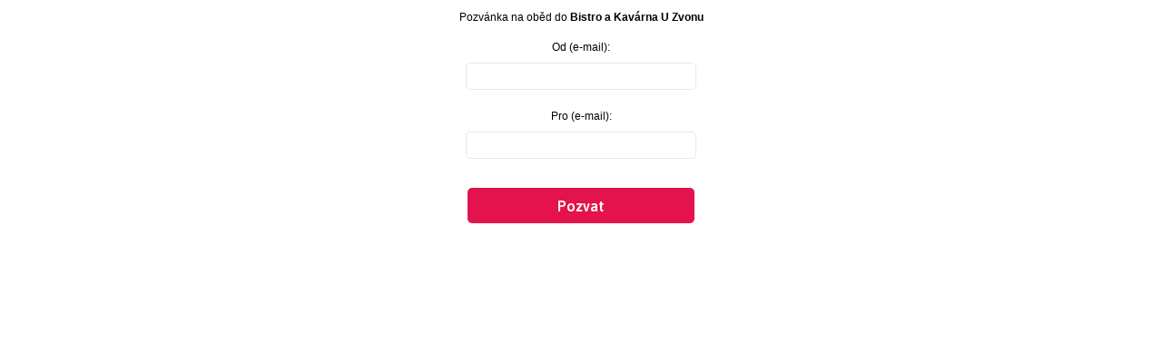

--- FILE ---
content_type: text/html; charset=windows-1250
request_url: https://www.menicka.cz/api/pozvankanaobed/?restaurace=1620
body_size: 1083
content:

<!DOCTYPE html PUBLIC "-//W3C//DTD XHTML 1.0 Transitional//EN" "http://www.w3.org/TR/xhtml1/DTD/xhtml1-transitional.dtd">
<html xmlns="http://www.w3.org/1999/xhtml">
<head>
<meta http-equiv="Content-Type" content="text/html; charset=windows-1250" />
   <title>Pozvánka na oběd</title>
   <link rel="stylesheet" type="text/css" media="all" href="../../css/zasilani-menu.css" />
   <link href="https://fonts.googleapis.com/css2?family=Asap:ital,wght@0,400;0,500;0,600;1,400;1,500;1,600&display=swap" rel="stylesheet">
</head>

<body>

<style>
body {width: 100%; text-align: center;}

.item
   {
      margin-bottom: 5px;
   }
   
.item .name
   {
      width: 100%;
      text-align: center;
      display: block;
      padding-top: 7px;
      padding-bottom: 10px;
   }
   
.item .value
   {
      width: 100%;
      text-align: center;
      display: block;
   }
   
.item .clear
   {
      clear: both;
   }
   
a.button
   {
      width: 250px;
      text-align: center;
      background: #e4124d;
      height: 28px;
      padding-top: 11px;
      display: inline-block;
      font-size: 16px;
      border-radius: 5px;
      -moz-border-radius: 5px;
      -webkit-border-radius: 5px;
      font-weight: bold;
      color: #ffffff;
      margin-top: 10px;
      text-decoration: none;
      behavior: ;   
      font-family: 'Asap';
   }
   
a.button:hover
   {
      background: #000000;
      height: 28px;
   }
   
.item .value input
   {
      background: #ffffff;
      border: none;
      width: 240px;
      display: inline-block;
      height: 26px;
      border: 1px solid #E9E8E8;
      -webkit-border-radius: 5px;
      -moz-border-radius: 5px;
      border-radius: 5px;
      padding-left: 10px;
      margin-bottom: 10px;
      font-size: 12px;
      font-family: 'Asap';
   }
   
.item .value input:focus
   {
      outline: none !important;
      border-color: #e4124d;
      box-shadow: 0 0 10px #Ee4124d;
      -webkit-transition: 0.5s 0.5s;
         -moz-transition: 0.5s 0.5s;
          -ms-transition: 0.5s 0.5s;
           -o-transition: 0.5s 0.5s;
              transition: 0.5s 0.5s;
   }
</style>

<div class="obsah">
   <p>Pozvánka na oběd do <strong>Bistro a Kavárna U Zvonu</strong></p>
<form name='form' method='post' action='?restaurace=1620'>
   <div class='item'>
      <div class='name'>Od (e-mail):</div>
      <div class='value'><input type='text' name='od' /></div>
      <div class='clear'></div>
   </div>
   <div class='item'>
      <div class='name'>Pro (e-mail):</div>
      <div class='value'><input type='text' name='pro' /></div>
      <div class='clear'></div>
   </div>
   <p><a class='button' href='javascript:document.form.submit();'>Pozvat</a></p>
<form>
</div>

</body>
</html>




--- FILE ---
content_type: text/css
request_url: https://www.menicka.cz/css/zasilani-menu.css
body_size: 215
content:
body 
   { 
      background: #ffffff;
      font-family: Arial; 
      font-size: 12px; 
      color: #000000;
      margin: 0px;
   }
   
h1
   {
      font-size: 18px;
      margin-top: 0px;
   }
   
.prihlasen
   {
      font-weight: bold;
      font-size: 24px;
      color: #74f0c2;
      padding-top: 10px;
      padding-bottom: 10px;
   }
   
.prihlasen2
   {
      font-weight: normal;
      font-size: 14px;
   }
   
.confirm
   {
      margin-top: 20px;
   }
